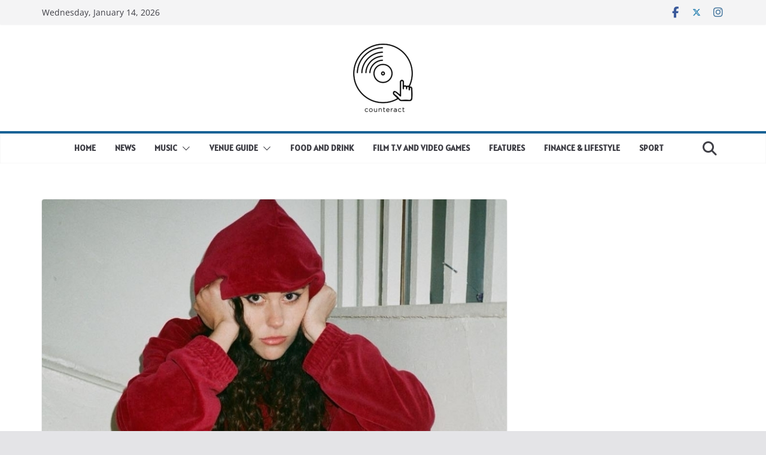

--- FILE ---
content_type: text/html; charset=UTF-8
request_url: https://counteract.co/music/tour-news/eliza-set-to-embark-on-a-short-tour-of-the-uk-this-march/
body_size: 20022
content:
		<!doctype html>
		<html lang="en-GB">
		
<head>

			<meta charset="UTF-8"/>
		<meta name="viewport" content="width=device-width, initial-scale=1">
		<link rel="profile" href="https://gmpg.org/xfn/11"/>
		
	<meta name='robots' content='index, follow, max-image-preview:large, max-snippet:-1, max-video-preview:-1' />
	<style>img:is([sizes="auto" i], [sizes^="auto," i]) { contain-intrinsic-size: 3000px 1500px }</style>
	
	<!-- This site is optimized with the Yoast SEO plugin v26.7 - https://yoast.com/wordpress/plugins/seo/ -->
	<title>ELIZA set to embark on a short tour of the UK this March</title>
	<meta name="description" content="ELIZA - formerly Doolittle - will perform at Birmingham’s Hare &amp; Hounds on the first night of her UK tour." />
	<link rel="canonical" href="https://counteract.co/music/tour-news/eliza-set-to-embark-on-a-short-tour-of-the-uk-this-march/" />
	<meta property="og:locale" content="en_GB" />
	<meta property="og:type" content="article" />
	<meta property="og:title" content="ELIZA set to embark on a short tour of the UK this March" />
	<meta property="og:description" content="ELIZA - formerly Doolittle - will perform at Birmingham’s Hare &amp; Hounds on the first night of her UK tour." />
	<meta property="og:url" content="https://counteract.co/music/tour-news/eliza-set-to-embark-on-a-short-tour-of-the-uk-this-march/" />
	<meta property="og:site_name" content="Counteract – Music | News | Food | Travel" />
	<meta property="article:publisher" content="https://www.facebook.com/counteract.co" />
	<meta property="article:published_time" content="2019-02-03T11:07:46+00:00" />
	<meta property="article:modified_time" content="2019-02-05T11:10:10+00:00" />
	<meta property="og:image" content="https://counteract.co/wp-content/uploads/2019/01/ELIZA-UK-Tour-2019.jpg" />
	<meta property="og:image:width" content="800" />
	<meta property="og:image:height" content="445" />
	<meta property="og:image:type" content="image/jpeg" />
	<meta name="author" content="Kate Spree" />
	<meta name="twitter:card" content="summary_large_image" />
	<meta name="twitter:creator" content="@katespree" />
	<meta name="twitter:site" content="@counteract_co" />
	<meta name="twitter:label1" content="Written by" />
	<meta name="twitter:data1" content="Kate Spree" />
	<meta name="twitter:label2" content="Estimated reading time" />
	<meta name="twitter:data2" content="1 minute" />
	<script type="application/ld+json" class="yoast-schema-graph">{"@context":"https://schema.org","@graph":[{"@type":"Article","@id":"https://counteract.co/music/tour-news/eliza-set-to-embark-on-a-short-tour-of-the-uk-this-march/#article","isPartOf":{"@id":"https://counteract.co/music/tour-news/eliza-set-to-embark-on-a-short-tour-of-the-uk-this-march/"},"author":{"name":"Kate Spree","@id":"https://counteract.co/#/schema/person/c40932abad546c87d6b78f404ba485f9"},"headline":"ELIZA set to embark on a short tour of the UK this March","datePublished":"2019-02-03T11:07:46+00:00","dateModified":"2019-02-05T11:10:10+00:00","mainEntityOfPage":{"@id":"https://counteract.co/music/tour-news/eliza-set-to-embark-on-a-short-tour-of-the-uk-this-march/"},"wordCount":276,"publisher":{"@id":"https://counteract.co/#organization"},"image":{"@id":"https://counteract.co/music/tour-news/eliza-set-to-embark-on-a-short-tour-of-the-uk-this-march/#primaryimage"},"thumbnailUrl":"https://counteract.co/wp-content/uploads/2019/01/ELIZA-UK-Tour-2019.jpg","keywords":["eliza","eliza doolittle","Hare and Hounds"],"articleSection":["touring"],"inLanguage":"en-GB"},{"@type":"WebPage","@id":"https://counteract.co/music/tour-news/eliza-set-to-embark-on-a-short-tour-of-the-uk-this-march/","url":"https://counteract.co/music/tour-news/eliza-set-to-embark-on-a-short-tour-of-the-uk-this-march/","name":"ELIZA set to embark on a short tour of the UK this March","isPartOf":{"@id":"https://counteract.co/#website"},"primaryImageOfPage":{"@id":"https://counteract.co/music/tour-news/eliza-set-to-embark-on-a-short-tour-of-the-uk-this-march/#primaryimage"},"image":{"@id":"https://counteract.co/music/tour-news/eliza-set-to-embark-on-a-short-tour-of-the-uk-this-march/#primaryimage"},"thumbnailUrl":"https://counteract.co/wp-content/uploads/2019/01/ELIZA-UK-Tour-2019.jpg","datePublished":"2019-02-03T11:07:46+00:00","dateModified":"2019-02-05T11:10:10+00:00","description":"ELIZA - formerly Doolittle - will perform at Birmingham’s Hare & Hounds on the first night of her UK tour.","breadcrumb":{"@id":"https://counteract.co/music/tour-news/eliza-set-to-embark-on-a-short-tour-of-the-uk-this-march/#breadcrumb"},"inLanguage":"en-GB","potentialAction":[{"@type":"ReadAction","target":["https://counteract.co/music/tour-news/eliza-set-to-embark-on-a-short-tour-of-the-uk-this-march/"]}]},{"@type":"ImageObject","inLanguage":"en-GB","@id":"https://counteract.co/music/tour-news/eliza-set-to-embark-on-a-short-tour-of-the-uk-this-march/#primaryimage","url":"https://counteract.co/wp-content/uploads/2019/01/ELIZA-UK-Tour-2019.jpg","contentUrl":"https://counteract.co/wp-content/uploads/2019/01/ELIZA-UK-Tour-2019.jpg","width":800,"height":445,"caption":"ELIZA UK Tour 2019"},{"@type":"BreadcrumbList","@id":"https://counteract.co/music/tour-news/eliza-set-to-embark-on-a-short-tour-of-the-uk-this-march/#breadcrumb","itemListElement":[{"@type":"ListItem","position":1,"name":"Home","item":"https://counteract.co/"},{"@type":"ListItem","position":2,"name":"ELIZA set to embark on a short tour of the UK this March"}]},{"@type":"WebSite","@id":"https://counteract.co/#website","url":"https://counteract.co/","name":"Counteract – Music | News | Food | Travel","description":"Birmingham&#039;s #1 online music, events and culture magazine. News, reviews and recommendations written by local people.","publisher":{"@id":"https://counteract.co/#organization"},"potentialAction":[{"@type":"SearchAction","target":{"@type":"EntryPoint","urlTemplate":"https://counteract.co/?s={search_term_string}"},"query-input":{"@type":"PropertyValueSpecification","valueRequired":true,"valueName":"search_term_string"}}],"inLanguage":"en-GB"},{"@type":"Organization","@id":"https://counteract.co/#organization","name":"Counteract","url":"https://counteract.co/","logo":{"@type":"ImageObject","inLanguage":"en-GB","@id":"https://counteract.co/#/schema/logo/image/","url":"https://counteract.co/wp-content/uploads/2018/03/CA_LOGO_BLACK_TRANS.png","contentUrl":"https://counteract.co/wp-content/uploads/2018/03/CA_LOGO_BLACK_TRANS.png","width":800,"height":800,"caption":"Counteract"},"image":{"@id":"https://counteract.co/#/schema/logo/image/"},"sameAs":["https://www.facebook.com/counteract.co","https://x.com/counteract_co","http://www.instagram.com/counteract.co"]},{"@type":"Person","@id":"https://counteract.co/#/schema/person/c40932abad546c87d6b78f404ba485f9","name":"Kate Spree","image":{"@type":"ImageObject","inLanguage":"en-GB","@id":"https://counteract.co/#/schema/person/image/","url":"https://secure.gravatar.com/avatar/e187f842166411bab99fd95024068af74e436d3c1b6c8f5636776c342916b263?s=96&d=mm&r=g","contentUrl":"https://secure.gravatar.com/avatar/e187f842166411bab99fd95024068af74e436d3c1b6c8f5636776c342916b263?s=96&d=mm&r=g","caption":"Kate Spree"},"description":"PR executive, freelance writer and UoB graduate. Living, working and writing in Brum.","sameAs":["https://x.com/katespree"],"url":"https://counteract.co/author/kate-spree/"}]}</script>
	<!-- / Yoast SEO plugin. -->


<link rel="alternate" type="application/rss+xml" title="Counteract – Music | News | Food | Travel &raquo; Feed" href="https://counteract.co/feed/" />
<link rel="alternate" type="application/rss+xml" title="Counteract – Music | News | Food | Travel &raquo; Comments Feed" href="https://counteract.co/comments/feed/" />
<!-- Shareaholic - https://www.shareaholic.com -->
<link rel='preload' href='//cdn.shareaholic.net/assets/pub/shareaholic.js' as='script'/>
<script data-no-minify='1' data-cfasync='false'>
_SHR_SETTINGS = {"endpoints":{"local_recs_url":"https:\/\/counteract.co\/wp-admin\/admin-ajax.php?action=shareaholic_permalink_related","ajax_url":"https:\/\/counteract.co\/wp-admin\/admin-ajax.php"},"site_id":"f8539472bcd94cabb9813073eb4909c0","url_components":{"year":"2019","monthnum":"02","day":"03","hour":"11","minute":"07","second":"46","post_id":"46803","postname":"eliza-set-to-embark-on-a-short-tour-of-the-uk-this-march","category":"music\/tour-news"}};
</script>
<script data-no-minify='1' data-cfasync='false' src='//cdn.shareaholic.net/assets/pub/shareaholic.js' data-shr-siteid='f8539472bcd94cabb9813073eb4909c0' async ></script>

<!-- Shareaholic Content Tags -->
<meta name='shareaholic:site_name' content='Counteract – Music | News | Food | Travel' />
<meta name='shareaholic:language' content='en-GB' />
<meta name='shareaholic:url' content='https://counteract.co/music/tour-news/eliza-set-to-embark-on-a-short-tour-of-the-uk-this-march/' />
<meta name='shareaholic:keywords' content='tag:eliza, tag:eliza doolittle, tag:hare and hounds, cat:touring, type:post' />
<meta name='shareaholic:article_published_time' content='2019-02-03T11:07:46+00:00' />
<meta name='shareaholic:article_modified_time' content='2019-02-05T11:10:10+00:00' />
<meta name='shareaholic:shareable_page' content='true' />
<meta name='shareaholic:article_author_name' content='Kate Spree' />
<meta name='shareaholic:site_id' content='f8539472bcd94cabb9813073eb4909c0' />
<meta name='shareaholic:wp_version' content='9.7.13' />
<meta name='shareaholic:image' content='https://counteract.co/wp-content/uploads/2019/01/ELIZA-UK-Tour-2019-640x356.jpg' />
<!-- Shareaholic Content Tags End -->
		<!-- This site uses the Google Analytics by MonsterInsights plugin v9.11.1 - Using Analytics tracking - https://www.monsterinsights.com/ -->
							<script src="//www.googletagmanager.com/gtag/js?id=G-0P636TN304"  data-cfasync="false" data-wpfc-render="false" type="text/javascript" async></script>
			<script data-cfasync="false" data-wpfc-render="false" type="text/javascript">
				var mi_version = '9.11.1';
				var mi_track_user = true;
				var mi_no_track_reason = '';
								var MonsterInsightsDefaultLocations = {"page_location":"https:\/\/counteract.co\/music\/tour-news\/eliza-set-to-embark-on-a-short-tour-of-the-uk-this-march\/"};
								if ( typeof MonsterInsightsPrivacyGuardFilter === 'function' ) {
					var MonsterInsightsLocations = (typeof MonsterInsightsExcludeQuery === 'object') ? MonsterInsightsPrivacyGuardFilter( MonsterInsightsExcludeQuery ) : MonsterInsightsPrivacyGuardFilter( MonsterInsightsDefaultLocations );
				} else {
					var MonsterInsightsLocations = (typeof MonsterInsightsExcludeQuery === 'object') ? MonsterInsightsExcludeQuery : MonsterInsightsDefaultLocations;
				}

								var disableStrs = [
										'ga-disable-G-0P636TN304',
									];

				/* Function to detect opted out users */
				function __gtagTrackerIsOptedOut() {
					for (var index = 0; index < disableStrs.length; index++) {
						if (document.cookie.indexOf(disableStrs[index] + '=true') > -1) {
							return true;
						}
					}

					return false;
				}

				/* Disable tracking if the opt-out cookie exists. */
				if (__gtagTrackerIsOptedOut()) {
					for (var index = 0; index < disableStrs.length; index++) {
						window[disableStrs[index]] = true;
					}
				}

				/* Opt-out function */
				function __gtagTrackerOptout() {
					for (var index = 0; index < disableStrs.length; index++) {
						document.cookie = disableStrs[index] + '=true; expires=Thu, 31 Dec 2099 23:59:59 UTC; path=/';
						window[disableStrs[index]] = true;
					}
				}

				if ('undefined' === typeof gaOptout) {
					function gaOptout() {
						__gtagTrackerOptout();
					}
				}
								window.dataLayer = window.dataLayer || [];

				window.MonsterInsightsDualTracker = {
					helpers: {},
					trackers: {},
				};
				if (mi_track_user) {
					function __gtagDataLayer() {
						dataLayer.push(arguments);
					}

					function __gtagTracker(type, name, parameters) {
						if (!parameters) {
							parameters = {};
						}

						if (parameters.send_to) {
							__gtagDataLayer.apply(null, arguments);
							return;
						}

						if (type === 'event') {
														parameters.send_to = monsterinsights_frontend.v4_id;
							var hookName = name;
							if (typeof parameters['event_category'] !== 'undefined') {
								hookName = parameters['event_category'] + ':' + name;
							}

							if (typeof MonsterInsightsDualTracker.trackers[hookName] !== 'undefined') {
								MonsterInsightsDualTracker.trackers[hookName](parameters);
							} else {
								__gtagDataLayer('event', name, parameters);
							}
							
						} else {
							__gtagDataLayer.apply(null, arguments);
						}
					}

					__gtagTracker('js', new Date());
					__gtagTracker('set', {
						'developer_id.dZGIzZG': true,
											});
					if ( MonsterInsightsLocations.page_location ) {
						__gtagTracker('set', MonsterInsightsLocations);
					}
										__gtagTracker('config', 'G-0P636TN304', {"forceSSL":"true"} );
										window.gtag = __gtagTracker;										(function () {
						/* https://developers.google.com/analytics/devguides/collection/analyticsjs/ */
						/* ga and __gaTracker compatibility shim. */
						var noopfn = function () {
							return null;
						};
						var newtracker = function () {
							return new Tracker();
						};
						var Tracker = function () {
							return null;
						};
						var p = Tracker.prototype;
						p.get = noopfn;
						p.set = noopfn;
						p.send = function () {
							var args = Array.prototype.slice.call(arguments);
							args.unshift('send');
							__gaTracker.apply(null, args);
						};
						var __gaTracker = function () {
							var len = arguments.length;
							if (len === 0) {
								return;
							}
							var f = arguments[len - 1];
							if (typeof f !== 'object' || f === null || typeof f.hitCallback !== 'function') {
								if ('send' === arguments[0]) {
									var hitConverted, hitObject = false, action;
									if ('event' === arguments[1]) {
										if ('undefined' !== typeof arguments[3]) {
											hitObject = {
												'eventAction': arguments[3],
												'eventCategory': arguments[2],
												'eventLabel': arguments[4],
												'value': arguments[5] ? arguments[5] : 1,
											}
										}
									}
									if ('pageview' === arguments[1]) {
										if ('undefined' !== typeof arguments[2]) {
											hitObject = {
												'eventAction': 'page_view',
												'page_path': arguments[2],
											}
										}
									}
									if (typeof arguments[2] === 'object') {
										hitObject = arguments[2];
									}
									if (typeof arguments[5] === 'object') {
										Object.assign(hitObject, arguments[5]);
									}
									if ('undefined' !== typeof arguments[1].hitType) {
										hitObject = arguments[1];
										if ('pageview' === hitObject.hitType) {
											hitObject.eventAction = 'page_view';
										}
									}
									if (hitObject) {
										action = 'timing' === arguments[1].hitType ? 'timing_complete' : hitObject.eventAction;
										hitConverted = mapArgs(hitObject);
										__gtagTracker('event', action, hitConverted);
									}
								}
								return;
							}

							function mapArgs(args) {
								var arg, hit = {};
								var gaMap = {
									'eventCategory': 'event_category',
									'eventAction': 'event_action',
									'eventLabel': 'event_label',
									'eventValue': 'event_value',
									'nonInteraction': 'non_interaction',
									'timingCategory': 'event_category',
									'timingVar': 'name',
									'timingValue': 'value',
									'timingLabel': 'event_label',
									'page': 'page_path',
									'location': 'page_location',
									'title': 'page_title',
									'referrer' : 'page_referrer',
								};
								for (arg in args) {
																		if (!(!args.hasOwnProperty(arg) || !gaMap.hasOwnProperty(arg))) {
										hit[gaMap[arg]] = args[arg];
									} else {
										hit[arg] = args[arg];
									}
								}
								return hit;
							}

							try {
								f.hitCallback();
							} catch (ex) {
							}
						};
						__gaTracker.create = newtracker;
						__gaTracker.getByName = newtracker;
						__gaTracker.getAll = function () {
							return [];
						};
						__gaTracker.remove = noopfn;
						__gaTracker.loaded = true;
						window['__gaTracker'] = __gaTracker;
					})();
									} else {
										console.log("");
					(function () {
						function __gtagTracker() {
							return null;
						}

						window['__gtagTracker'] = __gtagTracker;
						window['gtag'] = __gtagTracker;
					})();
									}
			</script>
							<!-- / Google Analytics by MonsterInsights -->
		<script type="text/javascript">
/* <![CDATA[ */
window._wpemojiSettings = {"baseUrl":"https:\/\/s.w.org\/images\/core\/emoji\/16.0.1\/72x72\/","ext":".png","svgUrl":"https:\/\/s.w.org\/images\/core\/emoji\/16.0.1\/svg\/","svgExt":".svg","source":{"concatemoji":"https:\/\/counteract.co\/wp-includes\/js\/wp-emoji-release.min.js?ver=53f9093008d5c854b040cd30c20aa30b"}};
/*! This file is auto-generated */
!function(s,n){var o,i,e;function c(e){try{var t={supportTests:e,timestamp:(new Date).valueOf()};sessionStorage.setItem(o,JSON.stringify(t))}catch(e){}}function p(e,t,n){e.clearRect(0,0,e.canvas.width,e.canvas.height),e.fillText(t,0,0);var t=new Uint32Array(e.getImageData(0,0,e.canvas.width,e.canvas.height).data),a=(e.clearRect(0,0,e.canvas.width,e.canvas.height),e.fillText(n,0,0),new Uint32Array(e.getImageData(0,0,e.canvas.width,e.canvas.height).data));return t.every(function(e,t){return e===a[t]})}function u(e,t){e.clearRect(0,0,e.canvas.width,e.canvas.height),e.fillText(t,0,0);for(var n=e.getImageData(16,16,1,1),a=0;a<n.data.length;a++)if(0!==n.data[a])return!1;return!0}function f(e,t,n,a){switch(t){case"flag":return n(e,"\ud83c\udff3\ufe0f\u200d\u26a7\ufe0f","\ud83c\udff3\ufe0f\u200b\u26a7\ufe0f")?!1:!n(e,"\ud83c\udde8\ud83c\uddf6","\ud83c\udde8\u200b\ud83c\uddf6")&&!n(e,"\ud83c\udff4\udb40\udc67\udb40\udc62\udb40\udc65\udb40\udc6e\udb40\udc67\udb40\udc7f","\ud83c\udff4\u200b\udb40\udc67\u200b\udb40\udc62\u200b\udb40\udc65\u200b\udb40\udc6e\u200b\udb40\udc67\u200b\udb40\udc7f");case"emoji":return!a(e,"\ud83e\udedf")}return!1}function g(e,t,n,a){var r="undefined"!=typeof WorkerGlobalScope&&self instanceof WorkerGlobalScope?new OffscreenCanvas(300,150):s.createElement("canvas"),o=r.getContext("2d",{willReadFrequently:!0}),i=(o.textBaseline="top",o.font="600 32px Arial",{});return e.forEach(function(e){i[e]=t(o,e,n,a)}),i}function t(e){var t=s.createElement("script");t.src=e,t.defer=!0,s.head.appendChild(t)}"undefined"!=typeof Promise&&(o="wpEmojiSettingsSupports",i=["flag","emoji"],n.supports={everything:!0,everythingExceptFlag:!0},e=new Promise(function(e){s.addEventListener("DOMContentLoaded",e,{once:!0})}),new Promise(function(t){var n=function(){try{var e=JSON.parse(sessionStorage.getItem(o));if("object"==typeof e&&"number"==typeof e.timestamp&&(new Date).valueOf()<e.timestamp+604800&&"object"==typeof e.supportTests)return e.supportTests}catch(e){}return null}();if(!n){if("undefined"!=typeof Worker&&"undefined"!=typeof OffscreenCanvas&&"undefined"!=typeof URL&&URL.createObjectURL&&"undefined"!=typeof Blob)try{var e="postMessage("+g.toString()+"("+[JSON.stringify(i),f.toString(),p.toString(),u.toString()].join(",")+"));",a=new Blob([e],{type:"text/javascript"}),r=new Worker(URL.createObjectURL(a),{name:"wpTestEmojiSupports"});return void(r.onmessage=function(e){c(n=e.data),r.terminate(),t(n)})}catch(e){}c(n=g(i,f,p,u))}t(n)}).then(function(e){for(var t in e)n.supports[t]=e[t],n.supports.everything=n.supports.everything&&n.supports[t],"flag"!==t&&(n.supports.everythingExceptFlag=n.supports.everythingExceptFlag&&n.supports[t]);n.supports.everythingExceptFlag=n.supports.everythingExceptFlag&&!n.supports.flag,n.DOMReady=!1,n.readyCallback=function(){n.DOMReady=!0}}).then(function(){return e}).then(function(){var e;n.supports.everything||(n.readyCallback(),(e=n.source||{}).concatemoji?t(e.concatemoji):e.wpemoji&&e.twemoji&&(t(e.twemoji),t(e.wpemoji)))}))}((window,document),window._wpemojiSettings);
/* ]]> */
</script>
<style id='wp-emoji-styles-inline-css' type='text/css'>

	img.wp-smiley, img.emoji {
		display: inline !important;
		border: none !important;
		box-shadow: none !important;
		height: 1em !important;
		width: 1em !important;
		margin: 0 0.07em !important;
		vertical-align: -0.1em !important;
		background: none !important;
		padding: 0 !important;
	}
</style>
<link rel='stylesheet' id='wp-block-library-css' href='https://counteract.co/wp-includes/css/dist/block-library/style.min.css?ver=53f9093008d5c854b040cd30c20aa30b' type='text/css' media='all' />
<style id='wp-block-library-theme-inline-css' type='text/css'>
.wp-block-audio :where(figcaption){color:#555;font-size:13px;text-align:center}.is-dark-theme .wp-block-audio :where(figcaption){color:#ffffffa6}.wp-block-audio{margin:0 0 1em}.wp-block-code{border:1px solid #ccc;border-radius:4px;font-family:Menlo,Consolas,monaco,monospace;padding:.8em 1em}.wp-block-embed :where(figcaption){color:#555;font-size:13px;text-align:center}.is-dark-theme .wp-block-embed :where(figcaption){color:#ffffffa6}.wp-block-embed{margin:0 0 1em}.blocks-gallery-caption{color:#555;font-size:13px;text-align:center}.is-dark-theme .blocks-gallery-caption{color:#ffffffa6}:root :where(.wp-block-image figcaption){color:#555;font-size:13px;text-align:center}.is-dark-theme :root :where(.wp-block-image figcaption){color:#ffffffa6}.wp-block-image{margin:0 0 1em}.wp-block-pullquote{border-bottom:4px solid;border-top:4px solid;color:currentColor;margin-bottom:1.75em}.wp-block-pullquote cite,.wp-block-pullquote footer,.wp-block-pullquote__citation{color:currentColor;font-size:.8125em;font-style:normal;text-transform:uppercase}.wp-block-quote{border-left:.25em solid;margin:0 0 1.75em;padding-left:1em}.wp-block-quote cite,.wp-block-quote footer{color:currentColor;font-size:.8125em;font-style:normal;position:relative}.wp-block-quote:where(.has-text-align-right){border-left:none;border-right:.25em solid;padding-left:0;padding-right:1em}.wp-block-quote:where(.has-text-align-center){border:none;padding-left:0}.wp-block-quote.is-large,.wp-block-quote.is-style-large,.wp-block-quote:where(.is-style-plain){border:none}.wp-block-search .wp-block-search__label{font-weight:700}.wp-block-search__button{border:1px solid #ccc;padding:.375em .625em}:where(.wp-block-group.has-background){padding:1.25em 2.375em}.wp-block-separator.has-css-opacity{opacity:.4}.wp-block-separator{border:none;border-bottom:2px solid;margin-left:auto;margin-right:auto}.wp-block-separator.has-alpha-channel-opacity{opacity:1}.wp-block-separator:not(.is-style-wide):not(.is-style-dots){width:100px}.wp-block-separator.has-background:not(.is-style-dots){border-bottom:none;height:1px}.wp-block-separator.has-background:not(.is-style-wide):not(.is-style-dots){height:2px}.wp-block-table{margin:0 0 1em}.wp-block-table td,.wp-block-table th{word-break:normal}.wp-block-table :where(figcaption){color:#555;font-size:13px;text-align:center}.is-dark-theme .wp-block-table :where(figcaption){color:#ffffffa6}.wp-block-video :where(figcaption){color:#555;font-size:13px;text-align:center}.is-dark-theme .wp-block-video :where(figcaption){color:#ffffffa6}.wp-block-video{margin:0 0 1em}:root :where(.wp-block-template-part.has-background){margin-bottom:0;margin-top:0;padding:1.25em 2.375em}
</style>
<style id='global-styles-inline-css' type='text/css'>
:root{--wp--preset--aspect-ratio--square: 1;--wp--preset--aspect-ratio--4-3: 4/3;--wp--preset--aspect-ratio--3-4: 3/4;--wp--preset--aspect-ratio--3-2: 3/2;--wp--preset--aspect-ratio--2-3: 2/3;--wp--preset--aspect-ratio--16-9: 16/9;--wp--preset--aspect-ratio--9-16: 9/16;--wp--preset--color--black: #000000;--wp--preset--color--cyan-bluish-gray: #abb8c3;--wp--preset--color--white: #ffffff;--wp--preset--color--pale-pink: #f78da7;--wp--preset--color--vivid-red: #cf2e2e;--wp--preset--color--luminous-vivid-orange: #ff6900;--wp--preset--color--luminous-vivid-amber: #fcb900;--wp--preset--color--light-green-cyan: #7bdcb5;--wp--preset--color--vivid-green-cyan: #00d084;--wp--preset--color--pale-cyan-blue: #8ed1fc;--wp--preset--color--vivid-cyan-blue: #0693e3;--wp--preset--color--vivid-purple: #9b51e0;--wp--preset--gradient--vivid-cyan-blue-to-vivid-purple: linear-gradient(135deg,rgba(6,147,227,1) 0%,rgb(155,81,224) 100%);--wp--preset--gradient--light-green-cyan-to-vivid-green-cyan: linear-gradient(135deg,rgb(122,220,180) 0%,rgb(0,208,130) 100%);--wp--preset--gradient--luminous-vivid-amber-to-luminous-vivid-orange: linear-gradient(135deg,rgba(252,185,0,1) 0%,rgba(255,105,0,1) 100%);--wp--preset--gradient--luminous-vivid-orange-to-vivid-red: linear-gradient(135deg,rgba(255,105,0,1) 0%,rgb(207,46,46) 100%);--wp--preset--gradient--very-light-gray-to-cyan-bluish-gray: linear-gradient(135deg,rgb(238,238,238) 0%,rgb(169,184,195) 100%);--wp--preset--gradient--cool-to-warm-spectrum: linear-gradient(135deg,rgb(74,234,220) 0%,rgb(151,120,209) 20%,rgb(207,42,186) 40%,rgb(238,44,130) 60%,rgb(251,105,98) 80%,rgb(254,248,76) 100%);--wp--preset--gradient--blush-light-purple: linear-gradient(135deg,rgb(255,206,236) 0%,rgb(152,150,240) 100%);--wp--preset--gradient--blush-bordeaux: linear-gradient(135deg,rgb(254,205,165) 0%,rgb(254,45,45) 50%,rgb(107,0,62) 100%);--wp--preset--gradient--luminous-dusk: linear-gradient(135deg,rgb(255,203,112) 0%,rgb(199,81,192) 50%,rgb(65,88,208) 100%);--wp--preset--gradient--pale-ocean: linear-gradient(135deg,rgb(255,245,203) 0%,rgb(182,227,212) 50%,rgb(51,167,181) 100%);--wp--preset--gradient--electric-grass: linear-gradient(135deg,rgb(202,248,128) 0%,rgb(113,206,126) 100%);--wp--preset--gradient--midnight: linear-gradient(135deg,rgb(2,3,129) 0%,rgb(40,116,252) 100%);--wp--preset--font-size--small: 13px;--wp--preset--font-size--medium: 20px;--wp--preset--font-size--large: 36px;--wp--preset--font-size--x-large: 42px;--wp--preset--spacing--20: 0.44rem;--wp--preset--spacing--30: 0.67rem;--wp--preset--spacing--40: 1rem;--wp--preset--spacing--50: 1.5rem;--wp--preset--spacing--60: 2.25rem;--wp--preset--spacing--70: 3.38rem;--wp--preset--spacing--80: 5.06rem;--wp--preset--shadow--natural: 6px 6px 9px rgba(0, 0, 0, 0.2);--wp--preset--shadow--deep: 12px 12px 50px rgba(0, 0, 0, 0.4);--wp--preset--shadow--sharp: 6px 6px 0px rgba(0, 0, 0, 0.2);--wp--preset--shadow--outlined: 6px 6px 0px -3px rgba(255, 255, 255, 1), 6px 6px rgba(0, 0, 0, 1);--wp--preset--shadow--crisp: 6px 6px 0px rgba(0, 0, 0, 1);}:where(body) { margin: 0; }.wp-site-blocks > .alignleft { float: left; margin-right: 2em; }.wp-site-blocks > .alignright { float: right; margin-left: 2em; }.wp-site-blocks > .aligncenter { justify-content: center; margin-left: auto; margin-right: auto; }:where(.wp-site-blocks) > * { margin-block-start: 24px; margin-block-end: 0; }:where(.wp-site-blocks) > :first-child { margin-block-start: 0; }:where(.wp-site-blocks) > :last-child { margin-block-end: 0; }:root { --wp--style--block-gap: 24px; }:root :where(.is-layout-flow) > :first-child{margin-block-start: 0;}:root :where(.is-layout-flow) > :last-child{margin-block-end: 0;}:root :where(.is-layout-flow) > *{margin-block-start: 24px;margin-block-end: 0;}:root :where(.is-layout-constrained) > :first-child{margin-block-start: 0;}:root :where(.is-layout-constrained) > :last-child{margin-block-end: 0;}:root :where(.is-layout-constrained) > *{margin-block-start: 24px;margin-block-end: 0;}:root :where(.is-layout-flex){gap: 24px;}:root :where(.is-layout-grid){gap: 24px;}.is-layout-flow > .alignleft{float: left;margin-inline-start: 0;margin-inline-end: 2em;}.is-layout-flow > .alignright{float: right;margin-inline-start: 2em;margin-inline-end: 0;}.is-layout-flow > .aligncenter{margin-left: auto !important;margin-right: auto !important;}.is-layout-constrained > .alignleft{float: left;margin-inline-start: 0;margin-inline-end: 2em;}.is-layout-constrained > .alignright{float: right;margin-inline-start: 2em;margin-inline-end: 0;}.is-layout-constrained > .aligncenter{margin-left: auto !important;margin-right: auto !important;}.is-layout-constrained > :where(:not(.alignleft):not(.alignright):not(.alignfull)){margin-left: auto !important;margin-right: auto !important;}body .is-layout-flex{display: flex;}.is-layout-flex{flex-wrap: wrap;align-items: center;}.is-layout-flex > :is(*, div){margin: 0;}body .is-layout-grid{display: grid;}.is-layout-grid > :is(*, div){margin: 0;}body{padding-top: 0px;padding-right: 0px;padding-bottom: 0px;padding-left: 0px;}a:where(:not(.wp-element-button)){text-decoration: underline;}:root :where(.wp-element-button, .wp-block-button__link){background-color: #32373c;border-width: 0;color: #fff;font-family: inherit;font-size: inherit;line-height: inherit;padding: calc(0.667em + 2px) calc(1.333em + 2px);text-decoration: none;}.has-black-color{color: var(--wp--preset--color--black) !important;}.has-cyan-bluish-gray-color{color: var(--wp--preset--color--cyan-bluish-gray) !important;}.has-white-color{color: var(--wp--preset--color--white) !important;}.has-pale-pink-color{color: var(--wp--preset--color--pale-pink) !important;}.has-vivid-red-color{color: var(--wp--preset--color--vivid-red) !important;}.has-luminous-vivid-orange-color{color: var(--wp--preset--color--luminous-vivid-orange) !important;}.has-luminous-vivid-amber-color{color: var(--wp--preset--color--luminous-vivid-amber) !important;}.has-light-green-cyan-color{color: var(--wp--preset--color--light-green-cyan) !important;}.has-vivid-green-cyan-color{color: var(--wp--preset--color--vivid-green-cyan) !important;}.has-pale-cyan-blue-color{color: var(--wp--preset--color--pale-cyan-blue) !important;}.has-vivid-cyan-blue-color{color: var(--wp--preset--color--vivid-cyan-blue) !important;}.has-vivid-purple-color{color: var(--wp--preset--color--vivid-purple) !important;}.has-black-background-color{background-color: var(--wp--preset--color--black) !important;}.has-cyan-bluish-gray-background-color{background-color: var(--wp--preset--color--cyan-bluish-gray) !important;}.has-white-background-color{background-color: var(--wp--preset--color--white) !important;}.has-pale-pink-background-color{background-color: var(--wp--preset--color--pale-pink) !important;}.has-vivid-red-background-color{background-color: var(--wp--preset--color--vivid-red) !important;}.has-luminous-vivid-orange-background-color{background-color: var(--wp--preset--color--luminous-vivid-orange) !important;}.has-luminous-vivid-amber-background-color{background-color: var(--wp--preset--color--luminous-vivid-amber) !important;}.has-light-green-cyan-background-color{background-color: var(--wp--preset--color--light-green-cyan) !important;}.has-vivid-green-cyan-background-color{background-color: var(--wp--preset--color--vivid-green-cyan) !important;}.has-pale-cyan-blue-background-color{background-color: var(--wp--preset--color--pale-cyan-blue) !important;}.has-vivid-cyan-blue-background-color{background-color: var(--wp--preset--color--vivid-cyan-blue) !important;}.has-vivid-purple-background-color{background-color: var(--wp--preset--color--vivid-purple) !important;}.has-black-border-color{border-color: var(--wp--preset--color--black) !important;}.has-cyan-bluish-gray-border-color{border-color: var(--wp--preset--color--cyan-bluish-gray) !important;}.has-white-border-color{border-color: var(--wp--preset--color--white) !important;}.has-pale-pink-border-color{border-color: var(--wp--preset--color--pale-pink) !important;}.has-vivid-red-border-color{border-color: var(--wp--preset--color--vivid-red) !important;}.has-luminous-vivid-orange-border-color{border-color: var(--wp--preset--color--luminous-vivid-orange) !important;}.has-luminous-vivid-amber-border-color{border-color: var(--wp--preset--color--luminous-vivid-amber) !important;}.has-light-green-cyan-border-color{border-color: var(--wp--preset--color--light-green-cyan) !important;}.has-vivid-green-cyan-border-color{border-color: var(--wp--preset--color--vivid-green-cyan) !important;}.has-pale-cyan-blue-border-color{border-color: var(--wp--preset--color--pale-cyan-blue) !important;}.has-vivid-cyan-blue-border-color{border-color: var(--wp--preset--color--vivid-cyan-blue) !important;}.has-vivid-purple-border-color{border-color: var(--wp--preset--color--vivid-purple) !important;}.has-vivid-cyan-blue-to-vivid-purple-gradient-background{background: var(--wp--preset--gradient--vivid-cyan-blue-to-vivid-purple) !important;}.has-light-green-cyan-to-vivid-green-cyan-gradient-background{background: var(--wp--preset--gradient--light-green-cyan-to-vivid-green-cyan) !important;}.has-luminous-vivid-amber-to-luminous-vivid-orange-gradient-background{background: var(--wp--preset--gradient--luminous-vivid-amber-to-luminous-vivid-orange) !important;}.has-luminous-vivid-orange-to-vivid-red-gradient-background{background: var(--wp--preset--gradient--luminous-vivid-orange-to-vivid-red) !important;}.has-very-light-gray-to-cyan-bluish-gray-gradient-background{background: var(--wp--preset--gradient--very-light-gray-to-cyan-bluish-gray) !important;}.has-cool-to-warm-spectrum-gradient-background{background: var(--wp--preset--gradient--cool-to-warm-spectrum) !important;}.has-blush-light-purple-gradient-background{background: var(--wp--preset--gradient--blush-light-purple) !important;}.has-blush-bordeaux-gradient-background{background: var(--wp--preset--gradient--blush-bordeaux) !important;}.has-luminous-dusk-gradient-background{background: var(--wp--preset--gradient--luminous-dusk) !important;}.has-pale-ocean-gradient-background{background: var(--wp--preset--gradient--pale-ocean) !important;}.has-electric-grass-gradient-background{background: var(--wp--preset--gradient--electric-grass) !important;}.has-midnight-gradient-background{background: var(--wp--preset--gradient--midnight) !important;}.has-small-font-size{font-size: var(--wp--preset--font-size--small) !important;}.has-medium-font-size{font-size: var(--wp--preset--font-size--medium) !important;}.has-large-font-size{font-size: var(--wp--preset--font-size--large) !important;}.has-x-large-font-size{font-size: var(--wp--preset--font-size--x-large) !important;}
:root :where(.wp-block-pullquote){font-size: 1.5em;line-height: 1.6;}
</style>
<link rel='stylesheet' id='simple-youtube-responsive-css' href='https://counteract.co/wp-content/plugins/simple-youtube-responsive/css/yt-responsive.css?ver=3.2.5' type='text/css' media='all' />
<link rel='stylesheet' id='wp-date-remover-css' href='https://counteract.co/wp-content/plugins/wp-date-remover/public/css/wp-date-remover-public.css?ver=1.0.0' type='text/css' media='all' />
<link rel='stylesheet' id='colormag_style-css' href='https://counteract.co/wp-content/themes/colormag/style.css?ver=4.0.13' type='text/css' media='all' />
<style id='colormag_style-inline-css' type='text/css'>
.colormag-button,
			blockquote, button,
			input[type=reset],
			input[type=button],
			input[type=submit],
			.cm-home-icon.front_page_on,
			.cm-post-categories a,
			.cm-primary-nav ul li ul li:hover,
			.cm-primary-nav ul li.current-menu-item,
			.cm-primary-nav ul li.current_page_ancestor,
			.cm-primary-nav ul li.current-menu-ancestor,
			.cm-primary-nav ul li.current_page_item,
			.cm-primary-nav ul li:hover,
			.cm-primary-nav ul li.focus,
			.cm-mobile-nav li a:hover,
			.colormag-header-clean #cm-primary-nav .cm-menu-toggle:hover,
			.cm-header .cm-mobile-nav li:hover,
			.cm-header .cm-mobile-nav li.current-page-ancestor,
			.cm-header .cm-mobile-nav li.current-menu-ancestor,
			.cm-header .cm-mobile-nav li.current-page-item,
			.cm-header .cm-mobile-nav li.current-menu-item,
			.cm-primary-nav ul li.focus > a,
			.cm-layout-2 .cm-primary-nav ul ul.sub-menu li.focus > a,
			.cm-mobile-nav .current-menu-item>a, .cm-mobile-nav .current_page_item>a,
			.colormag-header-clean .cm-mobile-nav li:hover > a,
			.colormag-header-clean .cm-mobile-nav li.current-page-ancestor > a,
			.colormag-header-clean .cm-mobile-nav li.current-menu-ancestor > a,
			.colormag-header-clean .cm-mobile-nav li.current-page-item > a,
			.colormag-header-clean .cm-mobile-nav li.current-menu-item > a,
			.fa.search-top:hover,
			.widget_call_to_action .btn--primary,
			.colormag-footer--classic .cm-footer-cols .cm-row .cm-widget-title span::before,
			.colormag-footer--classic-bordered .cm-footer-cols .cm-row .cm-widget-title span::before,
			.cm-featured-posts .cm-widget-title span,
			.cm-featured-category-slider-widget .cm-slide-content .cm-entry-header-meta .cm-post-categories a,
			.cm-highlighted-posts .cm-post-content .cm-entry-header-meta .cm-post-categories a,
			.cm-category-slide-next, .cm-category-slide-prev, .slide-next,
			.slide-prev, .cm-tabbed-widget ul li, .cm-posts .wp-pagenavi .current,
			.cm-posts .wp-pagenavi a:hover, .cm-secondary .cm-widget-title span,
			.cm-posts .post .cm-post-content .cm-entry-header-meta .cm-post-categories a,
			.cm-page-header .cm-page-title span, .entry-meta .post-format i,
			.format-link .cm-entry-summary a, .cm-entry-button, .infinite-scroll .tg-infinite-scroll,
			.no-more-post-text, .pagination span,
			.comments-area .comment-author-link span,
			.cm-footer-cols .cm-row .cm-widget-title span,
			.advertisement_above_footer .cm-widget-title span,
			.error, .cm-primary .cm-widget-title span,
			.related-posts-wrapper.style-three .cm-post-content .cm-entry-title a:hover:before,
			.cm-slider-area .cm-widget-title span,
			.cm-beside-slider-widget .cm-widget-title span,
			.top-full-width-sidebar .cm-widget-title span,
			.wp-block-quote, .wp-block-quote.is-style-large,
			.wp-block-quote.has-text-align-right,
			.cm-error-404 .cm-btn, .widget .wp-block-heading, .wp-block-search button,
			.widget a::before, .cm-post-date a::before,
			.byline a::before,
			.colormag-footer--classic-bordered .cm-widget-title::before,
			.wp-block-button__link,
			#cm-tertiary .cm-widget-title span,
			.link-pagination .post-page-numbers.current,
			.wp-block-query-pagination-numbers .page-numbers.current,
			.wp-element-button,
			.wp-block-button .wp-block-button__link,
			.wp-element-button,
			.cm-layout-2 .cm-primary-nav ul ul.sub-menu li:hover,
			.cm-layout-2 .cm-primary-nav ul ul.sub-menu li.current-menu-ancestor,
			.cm-layout-2 .cm-primary-nav ul ul.sub-menu li.current-menu-item,
			.cm-layout-2 .cm-primary-nav ul ul.sub-menu li.focus,
			.search-wrap button,
			.page-numbers .current,
			.cm-footer-builder .cm-widget-title span,
			.wp-block-search .wp-element-button:hover{background-color:#156296;}a,
			.cm-layout-2 #cm-primary-nav .fa.search-top:hover,
			.cm-layout-2 #cm-primary-nav.cm-mobile-nav .cm-random-post a:hover .fa-random,
			.cm-layout-2 #cm-primary-nav.cm-primary-nav .cm-random-post a:hover .fa-random,
			.cm-layout-2 .breaking-news .newsticker a:hover,
			.cm-layout-2 .cm-primary-nav ul li.current-menu-item > a,
			.cm-layout-2 .cm-primary-nav ul li.current_page_item > a,
			.cm-layout-2 .cm-primary-nav ul li:hover > a,
			.cm-layout-2 .cm-primary-nav ul li.focus > a
			.dark-skin .cm-layout-2-style-1 #cm-primary-nav.cm-primary-nav .cm-home-icon:hover .fa,
			.byline a:hover, .comments a:hover, .cm-edit-link a:hover, .cm-post-date a:hover,
			.social-links:not(.cm-header-actions .social-links) i.fa:hover, .cm-tag-links a:hover,
			.colormag-header-clean .social-links li:hover i.fa, .cm-layout-2-style-1 .social-links li:hover i.fa,
			.colormag-header-clean .breaking-news .newsticker a:hover, .widget_featured_posts .article-content .cm-entry-title a:hover,
			.widget_featured_slider .slide-content .cm-below-entry-meta .byline a:hover,
			.widget_featured_slider .slide-content .cm-below-entry-meta .comments a:hover,
			.widget_featured_slider .slide-content .cm-below-entry-meta .cm-post-date a:hover,
			.widget_featured_slider .slide-content .cm-entry-title a:hover,
			.widget_block_picture_news.widget_featured_posts .article-content .cm-entry-title a:hover,
			.widget_highlighted_posts .article-content .cm-below-entry-meta .byline a:hover,
			.widget_highlighted_posts .article-content .cm-below-entry-meta .comments a:hover,
			.widget_highlighted_posts .article-content .cm-below-entry-meta .cm-post-date a:hover,
			.widget_highlighted_posts .article-content .cm-entry-title a:hover, i.fa-arrow-up, i.fa-arrow-down,
			.cm-site-title a, #content .post .article-content .cm-entry-title a:hover, .entry-meta .byline i,
			.entry-meta .cat-links i, .entry-meta a, .post .cm-entry-title a:hover, .search .cm-entry-title a:hover,
			.entry-meta .comments-link a:hover, .entry-meta .cm-edit-link a:hover, .entry-meta .cm-post-date a:hover,
			.entry-meta .cm-tag-links a:hover, .single #content .tags a:hover, .count, .next a:hover, .previous a:hover,
			.related-posts-main-title .fa, .single-related-posts .article-content .cm-entry-title a:hover,
			.pagination a span:hover,
			#content .comments-area a.comment-cm-edit-link:hover, #content .comments-area a.comment-permalink:hover,
			#content .comments-area article header cite a:hover, .comments-area .comment-author-link a:hover,
			.comment .comment-reply-link:hover,
			.nav-next a, .nav-previous a,
			#cm-footer .cm-footer-menu ul li a:hover,
			.cm-footer-cols .cm-row a:hover, a#scroll-up i, .related-posts-wrapper-flyout .cm-entry-title a:hover,
			.human-diff-time .human-diff-time-display:hover,
			.cm-layout-2-style-1 #cm-primary-nav .fa:hover,
			.cm-footer-bar a,
			.cm-post-date a:hover,
			.cm-author a:hover,
			.cm-comments-link a:hover,
			.cm-tag-links a:hover,
			.cm-edit-link a:hover,
			.cm-footer-bar .copyright a,
			.cm-featured-posts .cm-entry-title a:hover,
			.cm-posts .post .cm-post-content .cm-entry-title a:hover,
			.cm-posts .post .single-title-above .cm-entry-title a:hover,
			.cm-layout-2 .cm-primary-nav ul li:hover > a,
			.cm-layout-2 #cm-primary-nav .fa:hover,
			.cm-entry-title a:hover,
			button:hover, input[type="button"]:hover,
			input[type="reset"]:hover,
			input[type="submit"]:hover,
			.wp-block-button .wp-block-button__link:hover,
			.cm-button:hover,
			.wp-element-button:hover,
			li.product .added_to_cart:hover,
			.comments-area .comment-permalink:hover,
			.cm-footer-bar-area .cm-footer-bar__2 a{color:#156296;}#cm-primary-nav,
			.cm-contained .cm-header-2 .cm-row, .cm-header-builder.cm-full-width .cm-main-header .cm-header-bottom-row{border-top-color:#156296;}.cm-layout-2 #cm-primary-nav,
			.cm-layout-2 .cm-primary-nav ul ul.sub-menu li:hover,
			.cm-layout-2 .cm-primary-nav ul > li:hover > a,
			.cm-layout-2 .cm-primary-nav ul > li.current-menu-item > a,
			.cm-layout-2 .cm-primary-nav ul > li.current-menu-ancestor > a,
			.cm-layout-2 .cm-primary-nav ul ul.sub-menu li.current-menu-ancestor,
			.cm-layout-2 .cm-primary-nav ul ul.sub-menu li.current-menu-item,
			.cm-layout-2 .cm-primary-nav ul ul.sub-menu li.focus,
			cm-layout-2 .cm-primary-nav ul ul.sub-menu li.current-menu-ancestor,
			cm-layout-2 .cm-primary-nav ul ul.sub-menu li.current-menu-item,
			cm-layout-2 #cm-primary-nav .cm-menu-toggle:hover,
			cm-layout-2 #cm-primary-nav.cm-mobile-nav .cm-menu-toggle,
			cm-layout-2 .cm-primary-nav ul > li:hover > a,
			cm-layout-2 .cm-primary-nav ul > li.current-menu-item > a,
			cm-layout-2 .cm-primary-nav ul > li.current-menu-ancestor > a,
			.cm-layout-2 .cm-primary-nav ul li.focus > a, .pagination a span:hover,
			.cm-error-404 .cm-btn,
			.single-post .cm-post-categories a::after,
			.widget .block-title,
			.cm-layout-2 .cm-primary-nav ul li.focus > a,
			button,
			input[type="button"],
			input[type="reset"],
			input[type="submit"],
			.wp-block-button .wp-block-button__link,
			.cm-button,
			.wp-element-button,
			li.product .added_to_cart{border-color:#156296;}.cm-secondary .cm-widget-title,
			#cm-tertiary .cm-widget-title,
			.widget_featured_posts .widget-title,
			#secondary .widget-title,
			#cm-tertiary .widget-title,
			.cm-page-header .cm-page-title,
			.cm-footer-cols .cm-row .widget-title,
			.advertisement_above_footer .widget-title,
			#primary .widget-title,
			.widget_slider_area .widget-title,
			.widget_beside_slider .widget-title,
			.top-full-width-sidebar .widget-title,
			.cm-footer-cols .cm-row .cm-widget-title,
			.cm-footer-bar .copyright a,
			.cm-layout-2.cm-layout-2-style-2 #cm-primary-nav,
			.cm-layout-2 .cm-primary-nav ul > li:hover > a,
			.cm-footer-builder .cm-widget-title,
			.cm-layout-2 .cm-primary-nav ul > li.current-menu-item > a{border-bottom-color:#156296;}@media screen and (min-width: 992px) {.cm-primary{width:70%;}}.cm-header .cm-menu-toggle svg,
			.cm-header .cm-menu-toggle svg{fill:#fff;}.cm-footer-bar-area .cm-footer-bar__2 a{color:#207daf;}.colormag-button,
			blockquote, button,
			input[type=reset],
			input[type=button],
			input[type=submit],
			.cm-home-icon.front_page_on,
			.cm-post-categories a,
			.cm-primary-nav ul li ul li:hover,
			.cm-primary-nav ul li.current-menu-item,
			.cm-primary-nav ul li.current_page_ancestor,
			.cm-primary-nav ul li.current-menu-ancestor,
			.cm-primary-nav ul li.current_page_item,
			.cm-primary-nav ul li:hover,
			.cm-primary-nav ul li.focus,
			.cm-mobile-nav li a:hover,
			.colormag-header-clean #cm-primary-nav .cm-menu-toggle:hover,
			.cm-header .cm-mobile-nav li:hover,
			.cm-header .cm-mobile-nav li.current-page-ancestor,
			.cm-header .cm-mobile-nav li.current-menu-ancestor,
			.cm-header .cm-mobile-nav li.current-page-item,
			.cm-header .cm-mobile-nav li.current-menu-item,
			.cm-primary-nav ul li.focus > a,
			.cm-layout-2 .cm-primary-nav ul ul.sub-menu li.focus > a,
			.cm-mobile-nav .current-menu-item>a, .cm-mobile-nav .current_page_item>a,
			.colormag-header-clean .cm-mobile-nav li:hover > a,
			.colormag-header-clean .cm-mobile-nav li.current-page-ancestor > a,
			.colormag-header-clean .cm-mobile-nav li.current-menu-ancestor > a,
			.colormag-header-clean .cm-mobile-nav li.current-page-item > a,
			.colormag-header-clean .cm-mobile-nav li.current-menu-item > a,
			.fa.search-top:hover,
			.widget_call_to_action .btn--primary,
			.colormag-footer--classic .cm-footer-cols .cm-row .cm-widget-title span::before,
			.colormag-footer--classic-bordered .cm-footer-cols .cm-row .cm-widget-title span::before,
			.cm-featured-posts .cm-widget-title span,
			.cm-featured-category-slider-widget .cm-slide-content .cm-entry-header-meta .cm-post-categories a,
			.cm-highlighted-posts .cm-post-content .cm-entry-header-meta .cm-post-categories a,
			.cm-category-slide-next, .cm-category-slide-prev, .slide-next,
			.slide-prev, .cm-tabbed-widget ul li, .cm-posts .wp-pagenavi .current,
			.cm-posts .wp-pagenavi a:hover, .cm-secondary .cm-widget-title span,
			.cm-posts .post .cm-post-content .cm-entry-header-meta .cm-post-categories a,
			.cm-page-header .cm-page-title span, .entry-meta .post-format i,
			.format-link .cm-entry-summary a, .cm-entry-button, .infinite-scroll .tg-infinite-scroll,
			.no-more-post-text, .pagination span,
			.comments-area .comment-author-link span,
			.cm-footer-cols .cm-row .cm-widget-title span,
			.advertisement_above_footer .cm-widget-title span,
			.error, .cm-primary .cm-widget-title span,
			.related-posts-wrapper.style-three .cm-post-content .cm-entry-title a:hover:before,
			.cm-slider-area .cm-widget-title span,
			.cm-beside-slider-widget .cm-widget-title span,
			.top-full-width-sidebar .cm-widget-title span,
			.wp-block-quote, .wp-block-quote.is-style-large,
			.wp-block-quote.has-text-align-right,
			.cm-error-404 .cm-btn, .widget .wp-block-heading, .wp-block-search button,
			.widget a::before, .cm-post-date a::before,
			.byline a::before,
			.colormag-footer--classic-bordered .cm-widget-title::before,
			.wp-block-button__link,
			#cm-tertiary .cm-widget-title span,
			.link-pagination .post-page-numbers.current,
			.wp-block-query-pagination-numbers .page-numbers.current,
			.wp-element-button,
			.wp-block-button .wp-block-button__link,
			.wp-element-button,
			.cm-layout-2 .cm-primary-nav ul ul.sub-menu li:hover,
			.cm-layout-2 .cm-primary-nav ul ul.sub-menu li.current-menu-ancestor,
			.cm-layout-2 .cm-primary-nav ul ul.sub-menu li.current-menu-item,
			.cm-layout-2 .cm-primary-nav ul ul.sub-menu li.focus,
			.search-wrap button,
			.page-numbers .current,
			.cm-footer-builder .cm-widget-title span,
			.wp-block-search .wp-element-button:hover{background-color:#156296;}a,
			.cm-layout-2 #cm-primary-nav .fa.search-top:hover,
			.cm-layout-2 #cm-primary-nav.cm-mobile-nav .cm-random-post a:hover .fa-random,
			.cm-layout-2 #cm-primary-nav.cm-primary-nav .cm-random-post a:hover .fa-random,
			.cm-layout-2 .breaking-news .newsticker a:hover,
			.cm-layout-2 .cm-primary-nav ul li.current-menu-item > a,
			.cm-layout-2 .cm-primary-nav ul li.current_page_item > a,
			.cm-layout-2 .cm-primary-nav ul li:hover > a,
			.cm-layout-2 .cm-primary-nav ul li.focus > a
			.dark-skin .cm-layout-2-style-1 #cm-primary-nav.cm-primary-nav .cm-home-icon:hover .fa,
			.byline a:hover, .comments a:hover, .cm-edit-link a:hover, .cm-post-date a:hover,
			.social-links:not(.cm-header-actions .social-links) i.fa:hover, .cm-tag-links a:hover,
			.colormag-header-clean .social-links li:hover i.fa, .cm-layout-2-style-1 .social-links li:hover i.fa,
			.colormag-header-clean .breaking-news .newsticker a:hover, .widget_featured_posts .article-content .cm-entry-title a:hover,
			.widget_featured_slider .slide-content .cm-below-entry-meta .byline a:hover,
			.widget_featured_slider .slide-content .cm-below-entry-meta .comments a:hover,
			.widget_featured_slider .slide-content .cm-below-entry-meta .cm-post-date a:hover,
			.widget_featured_slider .slide-content .cm-entry-title a:hover,
			.widget_block_picture_news.widget_featured_posts .article-content .cm-entry-title a:hover,
			.widget_highlighted_posts .article-content .cm-below-entry-meta .byline a:hover,
			.widget_highlighted_posts .article-content .cm-below-entry-meta .comments a:hover,
			.widget_highlighted_posts .article-content .cm-below-entry-meta .cm-post-date a:hover,
			.widget_highlighted_posts .article-content .cm-entry-title a:hover, i.fa-arrow-up, i.fa-arrow-down,
			.cm-site-title a, #content .post .article-content .cm-entry-title a:hover, .entry-meta .byline i,
			.entry-meta .cat-links i, .entry-meta a, .post .cm-entry-title a:hover, .search .cm-entry-title a:hover,
			.entry-meta .comments-link a:hover, .entry-meta .cm-edit-link a:hover, .entry-meta .cm-post-date a:hover,
			.entry-meta .cm-tag-links a:hover, .single #content .tags a:hover, .count, .next a:hover, .previous a:hover,
			.related-posts-main-title .fa, .single-related-posts .article-content .cm-entry-title a:hover,
			.pagination a span:hover,
			#content .comments-area a.comment-cm-edit-link:hover, #content .comments-area a.comment-permalink:hover,
			#content .comments-area article header cite a:hover, .comments-area .comment-author-link a:hover,
			.comment .comment-reply-link:hover,
			.nav-next a, .nav-previous a,
			#cm-footer .cm-footer-menu ul li a:hover,
			.cm-footer-cols .cm-row a:hover, a#scroll-up i, .related-posts-wrapper-flyout .cm-entry-title a:hover,
			.human-diff-time .human-diff-time-display:hover,
			.cm-layout-2-style-1 #cm-primary-nav .fa:hover,
			.cm-footer-bar a,
			.cm-post-date a:hover,
			.cm-author a:hover,
			.cm-comments-link a:hover,
			.cm-tag-links a:hover,
			.cm-edit-link a:hover,
			.cm-footer-bar .copyright a,
			.cm-featured-posts .cm-entry-title a:hover,
			.cm-posts .post .cm-post-content .cm-entry-title a:hover,
			.cm-posts .post .single-title-above .cm-entry-title a:hover,
			.cm-layout-2 .cm-primary-nav ul li:hover > a,
			.cm-layout-2 #cm-primary-nav .fa:hover,
			.cm-entry-title a:hover,
			button:hover, input[type="button"]:hover,
			input[type="reset"]:hover,
			input[type="submit"]:hover,
			.wp-block-button .wp-block-button__link:hover,
			.cm-button:hover,
			.wp-element-button:hover,
			li.product .added_to_cart:hover,
			.comments-area .comment-permalink:hover,
			.cm-footer-bar-area .cm-footer-bar__2 a{color:#156296;}#cm-primary-nav,
			.cm-contained .cm-header-2 .cm-row, .cm-header-builder.cm-full-width .cm-main-header .cm-header-bottom-row{border-top-color:#156296;}.cm-layout-2 #cm-primary-nav,
			.cm-layout-2 .cm-primary-nav ul ul.sub-menu li:hover,
			.cm-layout-2 .cm-primary-nav ul > li:hover > a,
			.cm-layout-2 .cm-primary-nav ul > li.current-menu-item > a,
			.cm-layout-2 .cm-primary-nav ul > li.current-menu-ancestor > a,
			.cm-layout-2 .cm-primary-nav ul ul.sub-menu li.current-menu-ancestor,
			.cm-layout-2 .cm-primary-nav ul ul.sub-menu li.current-menu-item,
			.cm-layout-2 .cm-primary-nav ul ul.sub-menu li.focus,
			cm-layout-2 .cm-primary-nav ul ul.sub-menu li.current-menu-ancestor,
			cm-layout-2 .cm-primary-nav ul ul.sub-menu li.current-menu-item,
			cm-layout-2 #cm-primary-nav .cm-menu-toggle:hover,
			cm-layout-2 #cm-primary-nav.cm-mobile-nav .cm-menu-toggle,
			cm-layout-2 .cm-primary-nav ul > li:hover > a,
			cm-layout-2 .cm-primary-nav ul > li.current-menu-item > a,
			cm-layout-2 .cm-primary-nav ul > li.current-menu-ancestor > a,
			.cm-layout-2 .cm-primary-nav ul li.focus > a, .pagination a span:hover,
			.cm-error-404 .cm-btn,
			.single-post .cm-post-categories a::after,
			.widget .block-title,
			.cm-layout-2 .cm-primary-nav ul li.focus > a,
			button,
			input[type="button"],
			input[type="reset"],
			input[type="submit"],
			.wp-block-button .wp-block-button__link,
			.cm-button,
			.wp-element-button,
			li.product .added_to_cart{border-color:#156296;}.cm-secondary .cm-widget-title,
			#cm-tertiary .cm-widget-title,
			.widget_featured_posts .widget-title,
			#secondary .widget-title,
			#cm-tertiary .widget-title,
			.cm-page-header .cm-page-title,
			.cm-footer-cols .cm-row .widget-title,
			.advertisement_above_footer .widget-title,
			#primary .widget-title,
			.widget_slider_area .widget-title,
			.widget_beside_slider .widget-title,
			.top-full-width-sidebar .widget-title,
			.cm-footer-cols .cm-row .cm-widget-title,
			.cm-footer-bar .copyright a,
			.cm-layout-2.cm-layout-2-style-2 #cm-primary-nav,
			.cm-layout-2 .cm-primary-nav ul > li:hover > a,
			.cm-footer-builder .cm-widget-title,
			.cm-layout-2 .cm-primary-nav ul > li.current-menu-item > a{border-bottom-color:#156296;}@media screen and (min-width: 992px) {.cm-primary{width:70%;}}.cm-header .cm-menu-toggle svg,
			.cm-header .cm-menu-toggle svg{fill:#fff;}.cm-footer-bar-area .cm-footer-bar__2 a{color:#207daf;}:root{--top-grid-columns: 4;
			--main-grid-columns: 4;
			--bottom-grid-columns: 2;
			}.cm-footer-builder .cm-footer-bottom-row .cm-footer-col{flex-direction: column;}.cm-footer-builder .cm-footer-main-row .cm-footer-col{flex-direction: column;}.cm-footer-builder .cm-footer-top-row .cm-footer-col{flex-direction: column;} :root{--colormag-color-1: #eaf3fb;--colormag-color-2: #bfdcf3;--colormag-color-3: #94c4eb;--colormag-color-4: #6aace2;--colormag-color-5: #257bc1;--colormag-color-6: #1d6096;--colormag-color-7: #15446b;--colormag-color-8: #0c2941;--colormag-color-9: #040e16;}.mzb-featured-posts, .mzb-social-icon, .mzb-featured-categories, .mzb-social-icons-insert{--color--light--primary:rgba(21,98,150,0.1);}body{--color--light--primary:#156296;--color--primary:#156296;}
</style>
<link rel='stylesheet' id='font-awesome-all-css' href='https://counteract.co/wp-content/themes/colormag/inc/customizer/customind/assets/fontawesome/v6/css/all.min.css?ver=6.2.4' type='text/css' media='all' />
<link rel='stylesheet' id='font-awesome-4-css' href='https://counteract.co/wp-content/themes/colormag/assets/library/font-awesome/css/v4-shims.min.css?ver=4.7.0' type='text/css' media='all' />
<link rel='stylesheet' id='font-awesome-solid-css' href='https://counteract.co/wp-content/themes/colormag/assets/library/font-awesome/css/solid.min.css?ver=6.2.4' type='text/css' media='all' />
<script type="text/javascript" src="https://counteract.co/wp-content/plugins/google-analytics-for-wordpress/assets/js/frontend-gtag.min.js?ver=9.11.1" id="monsterinsights-frontend-script-js" async="async" data-wp-strategy="async"></script>
<script data-cfasync="false" data-wpfc-render="false" type="text/javascript" id='monsterinsights-frontend-script-js-extra'>/* <![CDATA[ */
var monsterinsights_frontend = {"js_events_tracking":"true","download_extensions":"doc,pdf,ppt,zip,xls,docx,pptx,xlsx","inbound_paths":"[]","home_url":"https:\/\/counteract.co","hash_tracking":"false","v4_id":"G-0P636TN304"};/* ]]> */
</script>
<script type="text/javascript" src="https://counteract.co/wp-includes/js/jquery/jquery.min.js?ver=3.7.1" id="jquery-core-js"></script>
<script type="text/javascript" src="https://counteract.co/wp-includes/js/jquery/jquery-migrate.min.js?ver=3.4.1" id="jquery-migrate-js"></script>
<script type="text/javascript" src="https://counteract.co/wp-content/plugins/wp-date-remover/public/js/wp-date-remover-public.js?ver=1.0.0" id="wp-date-remover-js"></script>
<!--[if lte IE 8]>
<script type="text/javascript" src="https://counteract.co/wp-content/themes/colormag/assets/js/html5shiv.min.js?ver=4.0.13" id="html5-js"></script>
<![endif]-->
<link rel="https://api.w.org/" href="https://counteract.co/wp-json/" /><link rel="alternate" title="JSON" type="application/json" href="https://counteract.co/wp-json/wp/v2/posts/46803" /><link rel="alternate" title="oEmbed (JSON)" type="application/json+oembed" href="https://counteract.co/wp-json/oembed/1.0/embed?url=https%3A%2F%2Fcounteract.co%2Fmusic%2Ftour-news%2Feliza-set-to-embark-on-a-short-tour-of-the-uk-this-march%2F" />
<link rel="alternate" title="oEmbed (XML)" type="text/xml+oembed" href="https://counteract.co/wp-json/oembed/1.0/embed?url=https%3A%2F%2Fcounteract.co%2Fmusic%2Ftour-news%2Feliza-set-to-embark-on-a-short-tour-of-the-uk-this-march%2F&#038;format=xml" />
	<link rel="preconnect" href="https://fonts.googleapis.com">
	<link rel="preconnect" href="https://fonts.gstatic.com">
	<link href='https://fonts.googleapis.com/css2?display=swap&family=Be+Vietnam+Pro:ital,wght@0,400;1,400&family=Noto+Serif&family=Noto+Rashi+Hebrew&family=Alatsi&family=Francois+One' rel='stylesheet'><script type="text/javascript">(function(i,m,p,a,c,t){c.ire_o=p;c[p]=c[p]||function(){(c[p].a=c[p].a||[]).push(arguments)};t=a.createElement(m);var z=a.getElementsByTagName(m)[0];t.async=1;t.src=i;z.parentNode.insertBefore(t,z)})('//d.impactradius-event.com/P-A1309797-dbcf-4eef-a752-350ff40ec17f1.js','script','impactStat',document,window);impactStat('transformLinks');impactStat('trackImpression');</script>
<style id="wplmi-inline-css" type="text/css">
{ font-weight; bold }
</style>
<meta name="google-site-verification" content="XMGG96enNJCewDcW0Nc7mnf2WstExQk02VcJXT_v5Fs" /><link rel="icon" href="https://counteract.co/wp-content/uploads/2016/05/cropped-CA_LOGO_BLACK_TRANS-32x32.png" sizes="32x32" />
<link rel="icon" href="https://counteract.co/wp-content/uploads/2016/05/cropped-CA_LOGO_BLACK_TRANS-192x192.png" sizes="192x192" />
<link rel="apple-touch-icon" href="https://counteract.co/wp-content/uploads/2016/05/cropped-CA_LOGO_BLACK_TRANS-180x180.png" />
<meta name="msapplication-TileImage" content="https://counteract.co/wp-content/uploads/2016/05/cropped-CA_LOGO_BLACK_TRANS-270x270.png" />
		<style type="text/css" id="wp-custom-css">
			.maxbutton-1-container.mb-container{margin-top:5px !important;margin-right:0px !important;margin-bottom:18px !important;margin-left:0px !important;display:block !important}.maxbutton-1-container.mb-container .maxbutton-1.maxbutton.maxbutton-get-tickets.external-css{position:relative !important;text-decoration:none !important;display:inline-block !important;vertical-align:middle !important;border-color:#0a0a0a !important;width:100% !important;height:55px !important;border-top-left-radius:15px !important;border-top-right-radius:15px !important;border-bottom-left-radius:15px !important;border-bottom-right-radius:15px !important;border-style:solid !important;border-width:3px !important;background-color:rgba(111, 186, 74, 1) !important;-webkit-box-shadow:0px 0px 2px 0px #333 !important;-moz-box-shadow:0px 0px 2px 0px #333 !important;box-shadow:0px 0px 2px 0px #333 !important}.maxbutton-1-container.mb-container .maxbutton-1.maxbutton:hover.maxbutton-get-tickets.external-css{border-color:#0a0404 !important;background-color:rgba(255, 255, 255, 1) !important;-webkit-box-shadow:0px 0px 2px 0px #333 !important;-moz-box-shadow:0px 0px 2px 0px #333 !important;box-shadow:0px 0px 2px 0px #333 !important}.maxbutton-1-container.mb-container .maxbutton-1.maxbutton.maxbutton-get-tickets.external-css .mb-text{color:#0a0a0a !important;font-family:francois one
	
	!important;font-size:20px !important;text-align:center !important;font-style:normal !important;font-weight:normal !important;padding-top:15px !important;padding-right:4px !important;padding-bottom:0px !important;padding-left:0px !important;line-height:1em !important;box-sizing:border-box !important;display:block !important;background-color:unset !important}.maxbutton-1-container.mb-container .maxbutton-1.maxbutton:hover.maxbutton-get-tickets.external-css .mb-text{color:#0a0404 !important}

.cat-links {
    display: none;
}

#content .post .article-content .below-entry-meta .tag-links {
  display: none;
}

.author-box {
  display: none;
}

#masthead.colormag-header-classic .main-navigation a {
    text-transform: none;
}

#masthead.colormag-header-classic .main-small-navigation a {
    text-transform: none
}

.home .widget .comments{
  display: none;
}

@media screen and (min-width: 601px) {

.archive #content .post:nth-child(2n+1) {
    width: 48.7013%;
	
}
.archive #content .post:nth-child(2n) {
  width: 48.7013%;
	
}

}

@media screen and (max-width: 600px) {
  .breaking-news {
    clear: both;
    float: none;
    text-align: center;
  }
  .social-links {
    float: none;
    text-align: center;
  }
.archive #content .post:nth-child(2n+1) {width:100%;}

.archive #content .post:nth-child(2n) {width:100%;}

.main-small-navigation li.mob {display:none;}
}

.single .default-wp-page {
  display: none;
}

@media screen and (max-width: 768px) {
  .widget_featured_posts .first-post, .widget_featured_posts .following-post {
    float: none;
    width: 100%;
  }
#share_mob {display:none;}
}

@media screen and (max-width: 768px) {
  .main-content-section .tg-one-half {
    width: 100%;
  }
}

.archive #content .post:nth-child(2n+1) {
    float: left;
    clear: none;
    margin: 0.5%;
    /* min-height: 450px; */
}
.archive #content .post:nth-child(2n) {
  float: left;
  clear: left;
  margin: 0.5%;
  min-height: 490px;
}

.footer-socket-wrapper .copyright {
  float: left;
  max-width: 50%;
}
.footer-socket-right-section {
  float: right;
}

a {outline: 0;}
img {outline: 0;}
ul#band-site {background: #000;list-style-type: none;width: 100%;}
ul#band-site li {float: left;display: inline-block;max-width: 33.33%;}

.boxed {
	background-color: orange;
	font-family:noto serif;
	color: black; 
	padding-left:10px;
	padding-right:10px;
	padding-top:10px;
	padding-bottom:10px;
	margin-top:30px
	!important;border-top-left-radius:15px !important;border-top-right-radius:15px !important;border-bottom-left-radius:15px !important;border-bottom-right-radius:15px 
	
}
@media screen and (max-width: 600px) {
  .breaking-news {
    display: none;
  }
}

.archive #content .post:nth-child(2n+1) {
    float: left;
    clear: none;
    margin: .6%;
}

.cm-tag-links
{display:none}


		</style>
			<style id="egf-frontend-styles" type="text/css">
		p {font-family: 'Be Vietnam Pro', sans-serif!important;font-style: normal!important;font-weight: 400!important;} h1 {font-family: 'Noto Serif', sans-serif;font-style: normal;font-weight: 400;line-height: 1.1;margin-top: 21px;margin-bottom: 24px;padding-bottom: 25px;} h2 {font-family: 'Helvetica', sans-serif;font-size: 22px;font-style: normal;font-weight: 400;text-decoration: none;} h6 {font-family: 'Noto Serif', sans-serif;font-style: normal;font-weight: 400;} h3 {font-family: 'Noto Serif', sans-serif;font-style: normal;font-weight: 400;} h4 {font-family: 'Noto Serif', sans-serif;font-style: normal;font-weight: 400;} h5 {font-family: 'Noto Serif', sans-serif;font-style: normal;font-weight: 400;} entry-title {font-family: 'Noto Serif', sans-serif!important;font-style: normal!important;font-weight: 400!important;padding-top: 213px!important;} entry-date published, posted-on, above-entry-meta, below-entry-meta, article-content, byline, comments, single-article, time.entry-date.published, div.below-entry-meta, entry-content clearfix, fa fa-tags, span.tag-links, tag-links {font-family: 'Noto Rashi Hebrew', sans-serif!important;font-style: normal!important;font-weight: 400!important;text-transform: none!important;} form, sub-menu, menu-toggle, menu, nav, menu-nav, menu-primary-container, date-in-header, margin-top, yuzo-img-wrap, menu-footer, menu-header, copyright {font-family: 'Noto Serif', sans-serif!important;font-style: normal!important;font-weight: 400!important;text-decoration: none!important;text-transform: lowercase!important;} ul, li, link-list yuzo__text--title, yuzo_text, yuzo-img-wrap {font-family: 'Alatsi', sans-serif!important;font-style: normal!important;font-weight: 400!important;} h1 {font-family: 'Francois One', sans-serif!important;font-size: 34px!important;font-style: normal!important;font-weight: 400!important;margin-top: 7px!important;margin-bottom: 2px!important;padding-bottom: 2px!important;} h4 {font-family: 'Be Vietnam Pro', sans-serif!important;font-size: 18px!important;font-style: italic!important;font-weight: 400!important;text-decoration: none!important;text-transform: none!important;border-top-style: solid!important;border-bottom-style: solid!important;} h6 {font-family: 'Francois One', sans-serif!important;font-size: 22px!important;font-style: normal!important;font-weight: 400!important;letter-spacing: 1px!important;text-decoration: none!important;} h3 {font-family: 'Be Vietnam Pro', sans-serif!important;font-size: 16px!important;font-style: normal!important;font-weight: 400!important;padding-right: 9px!important;} h2, entry-title, h2.entry-title {font-family: 'Noto Serif', sans-serif!important;font-style: normal!important;font-weight: 400!important;} p {} 	</style>
	
</head>

<body data-rsssl=1 class="wp-singular post-template-default single single-post postid-46803 single-format-standard wp-custom-logo wp-embed-responsive wp-theme-colormag cm-header-layout-2 adv-style-1  wide">




		<div id="page" class="hfeed site">
				<a class="skip-link screen-reader-text" href="#main">Skip to content</a>
		

			<header id="cm-masthead" class="cm-header cm-layout-2 cm-layout-2-style-1">
		
		
				<div class="cm-top-bar">
					<div class="cm-container">
						<div class="cm-row">
							<div class="cm-top-bar__1">
				
		<div class="date-in-header">
			Wednesday, January 14, 2026		</div>

									</div>

							<div class="cm-top-bar__2">
				
		<div class="social-links">
			<ul>
				<li><a href="http://www.facebook.com/counteract.co" target="_blank"><i class="fa fa-facebook"></i></a></li><li><a href="http://www.twitter.com/counteract_co" target="_blank"><i class="fa-brands fa-x-twitter"></i></a></li><li><a href="http://instagram.com/counteract_co" target="_blank"><i class="fa fa-instagram"></i></a></li>			</ul>
		</div><!-- .social-links -->
									</div>
						</div>
					</div>
				</div>

				
				<div class="cm-main-header">
		
		
	<div id="cm-header-1" class="cm-header-1">
		<div class="cm-container">
			<div class="cm-row">

				<div class="cm-header-col-1">
										<div id="cm-site-branding" class="cm-site-branding">
		<a href="https://counteract.co/" class="custom-logo-link" rel="home"><img width="130" height="130" src="https://counteract.co/wp-content/uploads/2017/12/CA_LOGO_BLACK_TRANS-e1512661581519.png" class="custom-logo" alt="Counteract – Music | News | Food | Travel" decoding="async" /></a>					</div><!-- #cm-site-branding -->
	
				</div><!-- .cm-header-col-1 -->

				<div class="cm-header-col-2">
								</div><!-- .cm-header-col-2 -->

		</div>
	</div>
</div>
		
<div id="cm-header-2" class="cm-header-2">
	<nav id="cm-primary-nav" class="cm-primary-nav">
		<div class="cm-container">
			<div class="cm-row">
				
											<div class="cm-header-actions">
													<div class="cm-top-search">
						<i class="fa fa-search search-top"></i>
						<div class="search-form-top">
									
<form action="https://counteract.co/" class="search-form searchform clearfix" method="get" role="search">

	<div class="search-wrap">
		<input type="search"
				class="s field"
				name="s"
				value=""
				placeholder="Search"
		/>

		<button class="search-icon" type="submit"></button>
	</div>

</form><!-- .searchform -->
						</div>
					</div>
									</div>
				
					<p class="cm-menu-toggle" aria-expanded="false">
						<svg class="cm-icon cm-icon--bars" xmlns="http://www.w3.org/2000/svg" viewBox="0 0 24 24"><path d="M21 19H3a1 1 0 0 1 0-2h18a1 1 0 0 1 0 2Zm0-6H3a1 1 0 0 1 0-2h18a1 1 0 0 1 0 2Zm0-6H3a1 1 0 0 1 0-2h18a1 1 0 0 1 0 2Z"></path></svg>						<svg class="cm-icon cm-icon--x-mark" xmlns="http://www.w3.org/2000/svg" viewBox="0 0 24 24"><path d="m13.4 12 8.3-8.3c.4-.4.4-1 0-1.4s-1-.4-1.4 0L12 10.6 3.7 2.3c-.4-.4-1-.4-1.4 0s-.4 1 0 1.4l8.3 8.3-8.3 8.3c-.4.4-.4 1 0 1.4.2.2.4.3.7.3s.5-.1.7-.3l8.3-8.3 8.3 8.3c.2.2.5.3.7.3s.5-.1.7-.3c.4-.4.4-1 0-1.4L13.4 12z"></path></svg>					</p>
					<div class="cm-menu-primary-container"><ul id="menu-nav" class="menu"><li id="menu-item-40847" class="menu-item menu-item-type-custom menu-item-object-custom menu-item-home menu-item-40847"><a href="https://counteract.co">home</a></li>
<li id="menu-item-47015" class="menu-item menu-item-type-taxonomy menu-item-object-category menu-item-47015"><a href="https://counteract.co/news/">news</a></li>
<li id="menu-item-47013" class="menu-item menu-item-type-taxonomy menu-item-object-category current-post-ancestor menu-item-has-children menu-item-47013"><a href="https://counteract.co/music/">music</a><span role="button" tabindex="0" class="cm-submenu-toggle" onkeypress=""><svg class="cm-icon" xmlns="http://www.w3.org/2000/svg" xml:space="preserve" viewBox="0 0 24 24"><path d="M12 17.5c-.3 0-.5-.1-.7-.3l-9-9c-.4-.4-.4-1 0-1.4s1-.4 1.4 0l8.3 8.3 8.3-8.3c.4-.4 1-.4 1.4 0s.4 1 0 1.4l-9 9c-.2.2-.4.3-.7.3z"/></svg></span>
<ul class="sub-menu">
	<li id="menu-item-47014" class="menu-item menu-item-type-taxonomy menu-item-object-category current-post-ancestor current-menu-parent current-post-parent menu-item-47014"><a href="https://counteract.co/music/tour-news/">tour news</a></li>
	<li id="menu-item-26337" class="menu-item menu-item-type-taxonomy menu-item-object-category menu-item-has-children menu-item-26337"><a href="https://counteract.co/music/reviews/">reviews</a><span role="button" tabindex="0" class="cm-submenu-toggle" onkeypress=""><svg class="cm-icon" xmlns="http://www.w3.org/2000/svg" xml:space="preserve" viewBox="0 0 24 24"><path d="M12 17.5c-.3 0-.5-.1-.7-.3l-9-9c-.4-.4-.4-1 0-1.4s1-.4 1.4 0l8.3 8.3 8.3-8.3c.4-.4 1-.4 1.4 0s.4 1 0 1.4l-9 9c-.2.2-.4.3-.7.3z"/></svg></span>
	<ul class="sub-menu">
		<li id="menu-item-4076" class="mob menu-item menu-item-type-taxonomy menu-item-object-category menu-item-4076"><a href="https://counteract.co/music/reviews/live/">live</a></li>
		<li id="menu-item-4085" class="mob menu-item menu-item-type-taxonomy menu-item-object-category menu-item-4085"><a href="https://counteract.co/music/reviews/releases/">releases</a></li>
	</ul>
</li>
</ul>
</li>
<li id="menu-item-26340" class="menu-item menu-item-type-taxonomy menu-item-object-category menu-item-has-children menu-item-26340"><a href="https://counteract.co/venue-guide/">venue guide</a><span role="button" tabindex="0" class="cm-submenu-toggle" onkeypress=""><svg class="cm-icon" xmlns="http://www.w3.org/2000/svg" xml:space="preserve" viewBox="0 0 24 24"><path d="M12 17.5c-.3 0-.5-.1-.7-.3l-9-9c-.4-.4-.4-1 0-1.4s1-.4 1.4 0l8.3 8.3 8.3-8.3c.4-.4 1-.4 1.4 0s.4 1 0 1.4l-9 9c-.2.2-.4.3-.7.3z"/></svg></span>
<ul class="sub-menu">
	<li id="menu-item-26885" class="mob menu-item menu-item-type-taxonomy menu-item-object-category menu-item-26885"><a href="https://counteract.co/venue-guide/birmingham/">birmingham venues</a></li>
	<li id="menu-item-26886" class="mob menu-item menu-item-type-taxonomy menu-item-object-category menu-item-26886"><a href="https://counteract.co/venue-guide/coventry/">coventry venues</a></li>
	<li id="menu-item-26887" class="mob menu-item menu-item-type-taxonomy menu-item-object-category menu-item-26887"><a href="https://counteract.co/venue-guide/wolverhampton/">wolverhampton venues</a></li>
</ul>
</li>
<li id="menu-item-47009" class="menu-item menu-item-type-taxonomy menu-item-object-category menu-item-47009"><a href="https://counteract.co/food-and-drink/">food and drink</a></li>
<li id="menu-item-48037" class="menu-item menu-item-type-taxonomy menu-item-object-category menu-item-48037"><a href="https://counteract.co/film-and-tv-videogames/">film T.V and Video Games</a></li>
<li id="menu-item-4078" class="menu-item menu-item-type-taxonomy menu-item-object-category menu-item-4078"><a href="https://counteract.co/features/">Features</a></li>
<li id="menu-item-54181" class="menu-item menu-item-type-post_type menu-item-object-page menu-item-54181"><a href="https://counteract.co/finance-lifestyle/">Finance &#038; Lifestyle</a></li>
<li id="menu-item-54203" class="menu-item menu-item-type-post_type menu-item-object-page menu-item-54203"><a href="https://counteract.co/sport/">Sport</a></li>
</ul></div>
			</div>
		</div>
	</nav>
</div>
			
				</div> <!-- /.cm-main-header -->
		
				</header><!-- #cm-masthead -->
		
		

	<div id="cm-content" class="cm-content">
		
		<div class="cm-container">
		
<div class="cm-row">
	
	<div id="cm-primary" class="cm-primary">
		<div class="cm-posts clearfix">

			
<article sdfdfds id="post-46803" class="post-46803 post type-post status-publish format-standard has-post-thumbnail hentry category-tour-news tag-eliza tag-eliza-doolittle tag-hare-and-hounds">
	
				<div class="cm-featured-image">
				<img width="800" height="445" src="https://counteract.co/wp-content/uploads/2019/01/ELIZA-UK-Tour-2019.jpg" class="attachment-colormag-featured-image size-colormag-featured-image wp-post-image" alt="ELIZA UK Tour 2019" decoding="async" fetchpriority="high" srcset="https://counteract.co/wp-content/uploads/2019/01/ELIZA-UK-Tour-2019.jpg 800w, https://counteract.co/wp-content/uploads/2019/01/ELIZA-UK-Tour-2019-400x223.jpg 400w, https://counteract.co/wp-content/uploads/2019/01/ELIZA-UK-Tour-2019-768x427.jpg 768w, https://counteract.co/wp-content/uploads/2019/01/ELIZA-UK-Tour-2019-360x200.jpg 360w, https://counteract.co/wp-content/uploads/2019/01/ELIZA-UK-Tour-2019-640x356.jpg 640w" sizes="(max-width: 800px) 100vw, 800px" />			</div>

			
	<div class="cm-post-content">
		<div class="cm-entry-header-meta"><div class="cm-post-categories"><a href="https://counteract.co/music/tour-news/" style="background:#c6d800" rel="category tag">touring</a></div></div>	<header class="cm-entry-header">
				<h1 class="cm-entry-title">
			ELIZA set to embark on a short tour of the UK this March		</h1>
			</header>
<div class="cm-below-entry-meta "><span class="cm-post-date"><a href="https://counteract.co/music/tour-news/eliza-set-to-embark-on-a-short-tour-of-the-uk-this-march/" title="11:07 am" rel="bookmark"><svg class="cm-icon cm-icon--calendar-fill" xmlns="http://www.w3.org/2000/svg" viewBox="0 0 24 24"><path d="M21.1 6.6v1.6c0 .6-.4 1-1 1H3.9c-.6 0-1-.4-1-1V6.6c0-1.5 1.3-2.8 2.8-2.8h1.7V3c0-.6.4-1 1-1s1 .4 1 1v.8h5.2V3c0-.6.4-1 1-1s1 .4 1 1v.8h1.7c1.5 0 2.8 1.3 2.8 2.8zm-1 4.6H3.9c-.6 0-1 .4-1 1v7c0 1.5 1.3 2.8 2.8 2.8h12.6c1.5 0 2.8-1.3 2.8-2.8v-7c0-.6-.4-1-1-1z"></path></svg> <time class="entry-date published updated" datetime="2019-02-03T11:07:46+00:00">February 3, 2019</time></a></span>
		<span class="cm-author cm-vcard">
			<svg class="cm-icon cm-icon--user" xmlns="http://www.w3.org/2000/svg" viewBox="0 0 24 24"><path d="M7 7c0-2.8 2.2-5 5-5s5 2.2 5 5-2.2 5-5 5-5-2.2-5-5zm9 7H8c-2.8 0-5 2.2-5 5v2c0 .6.4 1 1 1h16c.6 0 1-.4 1-1v-2c0-2.8-2.2-5-5-5z"></path></svg>			<a class="url fn n"
			href="https://counteract.co/author/kate-spree/"
			title="Kate Spree"
			>
				Kate Spree			</a>
		</span>

		</div>
<div class="cm-entry-summary">
	<h4>ELIZA &#8211; formerly Doolittle &#8211; will perform at Birmingham&#8217;s <a href="https://counteract.co/venue-guide/birmingham/hare-and-hounds/">Hare &amp; Hounds</a> on the first night of her UK tour on 7th March.</h4>
<span class='maxbutton-1-container mb-container'><a class="maxbutton-1 maxbutton maxbutton-get-tickets external-css" target="_blank" title="get tickets" rel="noopener" href="https://www.seetickets.com/tour/eliza"><span class='mb-text'>Get Tickets</span></a></span>
<span class='maxbutton-1-container mb-container'><a class="maxbutton-1 maxbutton maxbutton-get-tickets external-css" target="_blank" title="get tickets" rel="noopener" href="https://www.expedia.co.uk"><span class='mb-text'>Book Accommodation</span></a></span>
<p>Audience members may recognise her face and distinct vocals, even if they don’t recognise the tracks. The singer-songwriter from London rose to fame back in 2010 with pop hits like ‘Skinny Genes’ and ‘Pack up’. Nearly ten years later, and she’s embarking on a new musical venture which is a far cry from her upbeat, radio-friendly past.</p>
<p>Her musical comeback kicked off in 2017 with ‘Wide Eyed Fool’ which set the tone for her new sound, and identified her as a softer and darker artist. Since then, she’s released various EPs, including <em>Wasn’t Looking</em> and <em>Livid</em>, which have more than 6 million Spotify plays combined and each feature on her latest album.</p>
<p>The tour marks the release of her debut album as Eliza. Released in December last year, <em>A Real Romantic</em> features nine tracks with a chilled, R’n’B vibe. Recorded in the basement of a Camden bar, these feel slightly rough-around-the-edges, with husky vocals layered over melodic percussion.</p>
<p>You can buy tickets now <a href="https://www.seetickets.com/tour/eliza">here</a>, and a full list of tour dates are below.</p>
<p><iframe width="800" height="450" src="https://www.youtube.com/embed/0nplzEY0IXA?feature=oembed" frameborder="0" allow="accelerometer; autoplay; encrypted-media; gyroscope; picture-in-picture" allowfullscreen></iframe></p>
<hr />
<p>March</p>
<p><strong>7 &#8211; Hare &amp; Hounds, Birmingham</strong><br />
8 &#8211; YES (The Pink Room), Manchester<br />
9 &#8211; Belgrave Music Hall, Leeds<br />
12 &#8211; Patterns, Brighton<br />
13 &#8211; Exchange, Bristol<br />
14 &#8211; Scala, London</p>
<span class='maxbutton-1-container mb-container'><a class="maxbutton-1 maxbutton maxbutton-get-tickets external-css" target="_blank" title="get tickets" rel="noopener" href="https://www.seetickets.com/tour/eliza"><span class='mb-text'>Get Tickets</span></a></span>
<div style='display:none;' class='shareaholic-canvas' data-app='recommendations' data-title='ELIZA set to embark on a short tour of the UK this March' data-link='https://counteract.co/music/tour-news/eliza-set-to-embark-on-a-short-tour-of-the-uk-this-march/' data-summary='ELIZA - formerly Doolittle - will perform at Birmingham’s Hare &amp; Hounds on the first night of her UK tour,' data-app-id-name='post_below_content'></div></div>
	
	</div>

	
	</article>
		</div><!-- .cm-posts -->
		
		<ul class="default-wp-page">
			<li class="previous"><a href="https://counteract.co/music/tour-news/irish-pop-sweethearts-whenyoung-to-embark-on-uk-tour-this-month/" rel="prev"><span class="meta-nav"><svg class="cm-icon cm-icon--arrow-left-long" xmlns="http://www.w3.org/2000/svg" viewBox="0 0 24 24"><path d="M2 12.38a1 1 0 0 1 0-.76.91.91 0 0 1 .22-.33L6.52 7a1 1 0 0 1 1.42 0 1 1 0 0 1 0 1.41L5.36 11H21a1 1 0 0 1 0 2H5.36l2.58 2.58a1 1 0 0 1 0 1.41 1 1 0 0 1-.71.3 1 1 0 0 1-.71-.3l-4.28-4.28a.91.91 0 0 1-.24-.33Z"></path></svg></span> Irish pop sweethearts Whenyoung to embark on UK tour this month</a></li>
			<li class="next"><a href="https://counteract.co/music/reviews/live/review-and-you-will-know-us-by-the-trail-of-dead-triumphantly-return-to-birmingham/" rel="next">Review: &#8230;And You Will Know Us By The Trail Of Dead triumphantly return to Birmingham <span class="meta-nav"><svg class="cm-icon cm-icon--arrow-right-long" xmlns="http://www.w3.org/2000/svg" viewBox="0 0 24 24"><path d="M21.92 12.38a1 1 0 0 0 0-.76 1 1 0 0 0-.21-.33L17.42 7A1 1 0 0 0 16 8.42L18.59 11H2.94a1 1 0 1 0 0 2h15.65L16 15.58A1 1 0 0 0 16 17a1 1 0 0 0 1.41 0l4.29-4.28a1 1 0 0 0 .22-.34Z"></path></svg></span></a></li>
		</ul>

	
			<div class="author-box">
				<div class="author-img"><img alt='' src='https://secure.gravatar.com/avatar/e187f842166411bab99fd95024068af74e436d3c1b6c8f5636776c342916b263?s=100&#038;d=mm&#038;r=g' srcset='https://secure.gravatar.com/avatar/e187f842166411bab99fd95024068af74e436d3c1b6c8f5636776c342916b263?s=200&#038;d=mm&#038;r=g 2x' class='avatar avatar-100 photo' height='100' width='100' loading='lazy' decoding='async'/></div>
				<h4 class="author-name">Kate Spree</h4>
				<p class="author-description">PR executive, freelance writer and UoB graduate. Living, working and writing in Brum.</p>
			</div>

			</div><!-- #cm-primary -->

	
<div id="cm-secondary" class="cm-secondary">
	
	<aside id="block-5" class="widget widget_block"></aside>
	</div>
</div>

		</div><!-- .cm-container -->
				</div><!-- #main -->
				<footer id="cm-footer" class="cm-footer ">
		

<div class="cm-footer-cols">
	<div class="cm-container">
		<div class="cm-row">
			
						<div class="cm-lower-footer-cols">
									<div class="cm-lower-footer-col cm-lower-footer-col--1">
						<aside id="nav_menu-4" class="widget widget_nav_menu widget-colormag_footer_sidebar_one"><div class="menu-footer-container"><ul id="menu-footer" class="menu"><li id="menu-item-27027" class="menu-item menu-item-type-custom menu-item-object-custom menu-item-home menu-item-27027"><a href="https://counteract.co/">home</a></li>
<li id="menu-item-27194" class="menu-item menu-item-type-taxonomy menu-item-object-category menu-item-27194"><a href="https://counteract.co/music/reviews/live/">live</a></li>
<li id="menu-item-27029" class="menu-item menu-item-type-taxonomy menu-item-object-category menu-item-27029"><a href="https://counteract.co/music/reviews/releases/">releases</a></li>
<li id="menu-item-27195" class="menu-item menu-item-type-taxonomy menu-item-object-category menu-item-27195"><a href="https://counteract.co/venue-guide/">music venue guide</a></li>
<li id="menu-item-27252" class="menu-item menu-item-type-taxonomy menu-item-object-category menu-item-27252"><a href="https://counteract.co/watch/">watch</a></li>
<li id="menu-item-27199" class="menu-item menu-item-type-taxonomy menu-item-object-category menu-item-27199"><a href="https://counteract.co/features/look/">look</a></li>
</ul></div></aside>					</div>
									<div class="cm-lower-footer-col cm-lower-footer-col--2">
						<aside id="nav_menu-12" class="widget widget_nav_menu widget-colormag_footer_sidebar_two"><div class="menu-footer-2-container"><ul id="menu-footer-2" class="menu"><li id="menu-item-27256" class="menu-item menu-item-type-post_type menu-item-object-page menu-item-27256"><a href="https://counteract.co/about/">about</a></li>
<li id="menu-item-27227" class="menu-item menu-item-type-post_type menu-item-object-page menu-item-27227"><a href="https://counteract.co/contact-us/">contact us</a></li>
<li id="menu-item-27254" class="menu-item menu-item-type-post_type menu-item-object-page menu-item-27254"><a href="https://counteract.co/cookie-policy/">cookie policy</a></li>
<li id="menu-item-27255" class="menu-item menu-item-type-post_type menu-item-object-page menu-item-27255"><a href="https://counteract.co/join-us/">join the team</a></li>
</ul></div></aside>					</div>
									<div class="cm-lower-footer-col cm-lower-footer-col--3">
											</div>
									<div class="cm-lower-footer-col cm-lower-footer-col--4">
											</div>
							</div>
			
		</div>
	</div>
</div>
		<div class="cm-footer-bar cm-footer-bar-style-1">
			<div class="cm-container">
				<div class="cm-row">
				<div class="cm-footer-bar-area">
		
		<div class="cm-footer-bar__1">
			
		<div class="social-links">
			<ul>
				<li><a href="http://www.facebook.com/counteract.co" target="_blank"><i class="fa fa-facebook"></i></a></li><li><a href="http://www.twitter.com/counteract_co" target="_blank"><i class="fa-brands fa-x-twitter"></i></a></li><li><a href="http://instagram.com/counteract_co" target="_blank"><i class="fa fa-instagram"></i></a></li>			</ul>
		</div><!-- .social-links -->
		
			<nav class="cm-footer-menu">
							</nav>
		</div> <!-- /.cm-footer-bar__1 -->

				<div class="cm-footer-bar__2">
			<div class="copyright">Copyright &copy; 2026 <a href="https://counteract.co/" title="Counteract – Music | News | Food | Travel"><span>Counteract – Music | News | Food | Travel</span></a>. All rights reserved.<br>Theme: <a href="https://themegrill.com/themes/colormag" target="_blank" title="ColorMag" rel="nofollow"><span>ColorMag</span></a> by ThemeGrill. Powered by <a href="https://wordpress.org" target="_blank" title="WordPress" rel="nofollow"><span>WordPress</span></a>.</div>		</div> <!-- /.cm-footer-bar__2 -->
				</div><!-- .cm-footer-bar-area -->
						</div><!-- .cm-container -->
			</div><!-- .cm-row -->
		</div><!-- .cm-footer-bar -->
				</footer><!-- #cm-footer -->
					<a href="#cm-masthead" id="scroll-up"><i class="fa fa-chevron-up"></i></a>
				</div><!-- #page -->
		<script type="speculationrules">
{"prefetch":[{"source":"document","where":{"and":[{"href_matches":"\/*"},{"not":{"href_matches":["\/wp-*.php","\/wp-admin\/*","\/wp-content\/uploads\/*","\/wp-content\/*","\/wp-content\/plugins\/*","\/wp-content\/themes\/colormag\/*","\/*\\?(.+)"]}},{"not":{"selector_matches":"a[rel~=\"nofollow\"]"}},{"not":{"selector_matches":".no-prefetch, .no-prefetch a"}}]},"eagerness":"conservative"}]}
</script>
<script src="//www.anrdoezrs.net/am/9136115/impressions/page/am.js"></script>
<!--noptimize--><!--email_off--><style type='text/css'></style><!--/email_off--><!--/noptimize-->
		<script type="text/javascript">
				</script>
	<script type="text/javascript" src="https://counteract.co/wp-content/plugins/simple-youtube-responsive/js/yt-responsive.min.js?ver=3.2.5" id="simple-youtube-responsive-js"></script>
<script type="text/javascript" src="https://counteract.co/wp-content/themes/colormag/assets/js/jquery.bxslider.min.js?ver=4.0.13" id="colormag-bxslider-js"></script>
<script type="text/javascript" src="https://counteract.co/wp-content/themes/colormag/assets/js/sticky/jquery.sticky.min.js?ver=4.0.13" id="colormag-sticky-menu-js"></script>
<script type="text/javascript" src="https://counteract.co/wp-content/themes/colormag/assets/js/navigation.min.js?ver=4.0.13" id="colormag-navigation-js"></script>
<script type="text/javascript" src="https://counteract.co/wp-content/themes/colormag/assets/js/fitvids/jquery.fitvids.min.js?ver=4.0.13" id="colormag-fitvids-js"></script>
<script type="text/javascript" src="https://counteract.co/wp-content/themes/colormag/assets/js/skip-link-focus-fix.min.js?ver=4.0.13" id="colormag-skip-link-focus-fix-js"></script>
<script type="text/javascript" src="https://counteract.co/wp-content/themes/colormag/assets/js/colormag-custom.min.js?ver=4.0.13" id="colormag-custom-js"></script>

</body>
</html>
